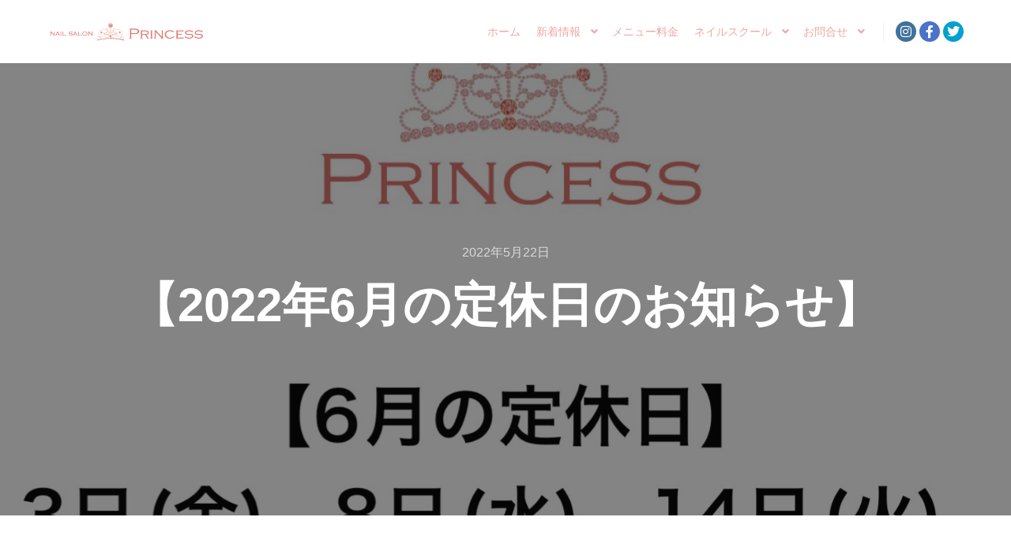

--- FILE ---
content_type: text/html; charset=UTF-8
request_url: https://nailsalonprincess.com/%E3%80%902022%E5%B9%B46%E6%9C%88%E3%81%AE%E5%AE%9A%E4%BC%91%E6%97%A5%E3%81%AE%E3%81%8A%E7%9F%A5%E3%82%89%E3%81%9B%E3%80%91/
body_size: 14266
content:
<!DOCTYPE html>
<!--[if IE 9]>    <html class="no-js lt-ie10" dir="ltr" lang="ja" prefix="og: https://ogp.me/ns#"> <![endif]-->
<!--[if gt IE 9]><!--> <html class="no-js" dir="ltr" lang="ja" prefix="og: https://ogp.me/ns#"> <!--<![endif]-->
<head>

<meta charset="UTF-8" />
<meta name="viewport" content="width=device-width,initial-scale=1" />
<meta http-equiv="X-UA-Compatible" content="IE=edge">
<link rel="profile" href="https://gmpg.org/xfn/11" />
<title>【2022年6月の定休日のお知らせ】｜つくばみらい市ネイルサロン PRINCESS｜守谷市 常総市 つくば市 取手市 坂東市</title>
	<style>img:is([sizes="auto" i], [sizes^="auto," i]) { contain-intrinsic-size: 3000px 1500px }</style>
	
		<!-- All in One SEO 4.9.3 - aioseo.com -->
	<meta name="description" content="【2022年6月の定休日のお知らせ】 みらい平にあるネイルサロンプリンセスです。 本日はお休みを頂きました。 娘の小学校最後の運動会だ" />
	<meta name="robots" content="max-image-preview:large" />
	<meta name="author" content="Princess"/>
	<meta name="google-site-verification" content="RCtn5tzDmj1dmU5lMiJnU1NqfgI5SGoIrxbUmMBIw6o" />
	<link rel="canonical" href="https://nailsalonprincess.com/%e3%80%902022%e5%b9%b46%e6%9c%88%e3%81%ae%e5%ae%9a%e4%bc%91%e6%97%a5%e3%81%ae%e3%81%8a%e7%9f%a5%e3%82%89%e3%81%9b%e3%80%91/" />
	<meta name="generator" content="All in One SEO (AIOSEO) 4.9.3" />

		<meta name="google-site-verification" content="RCtn5tzDmj1dmU5lMiJnU1NqfgI5SGoIrxbUmMBIw6o" />
		<meta property="og:locale" content="ja_JP" />
		<meta property="og:site_name" content="つくばみらい市ネイルサロン nailsalon PRINCESS｜茨城県みらい平ネイルサロン/ネイルスクール/ジェルネイル/フットネイル/ネイルケア/キッズスペース/ママネイル | つくばみらい市ネイルサロン nailsalon PRINCESSは茨城県つくばみらい市みらい平駅近くのネイルサロン&amp;ネイルスクールです。ジェルネイル・フットネイル・ネイルケアを中心に、ネイリスト技能検定1級・ジェルネイル技能検定上級のネイリストが様々なネイルデザインをご提案します。広くて安心のキッズスペースやベビーベッドも完備していますので、お子様連れのママも大歓迎。みらい平駅徒歩5分なので守谷市・つくば市・常総市・取手市・坂東市からもご利用頂けます。" />
		<meta property="og:type" content="article" />
		<meta property="og:title" content="【2022年6月の定休日のお知らせ】｜つくばみらい市ネイルサロン PRINCESS｜守谷市 常総市 つくば市 取手市 坂東市" />
		<meta property="og:description" content="【2022年6月の定休日のお知らせ】 みらい平にあるネイルサロンプリンセスです。 本日はお休みを頂きました。 娘の小学校最後の運動会だ" />
		<meta property="og:url" content="https://nailsalonprincess.com/%e3%80%902022%e5%b9%b46%e6%9c%88%e3%81%ae%e5%ae%9a%e4%bc%91%e6%97%a5%e3%81%ae%e3%81%8a%e7%9f%a5%e3%82%89%e3%81%9b%e3%80%91/" />
		<meta property="article:published_time" content="2022-05-21T15:10:28+00:00" />
		<meta property="article:modified_time" content="2022-06-26T13:11:41+00:00" />
		<meta property="article:publisher" content="https://www.facebook.com/tm109princess/" />
		<meta name="twitter:card" content="summary" />
		<meta name="twitter:site" content="@nail_s_princess" />
		<meta name="twitter:title" content="【2022年6月の定休日のお知らせ】｜つくばみらい市ネイルサロン PRINCESS｜守谷市 常総市 つくば市 取手市 坂東市" />
		<meta name="twitter:description" content="【2022年6月の定休日のお知らせ】 みらい平にあるネイルサロンプリンセスです。 本日はお休みを頂きました。 娘の小学校最後の運動会だ" />
		<meta name="twitter:creator" content="@nail_s_princess" />
		<script type="application/ld+json" class="aioseo-schema">
			{"@context":"https:\/\/schema.org","@graph":[{"@type":"Article","@id":"https:\/\/nailsalonprincess.com\/%e3%80%902022%e5%b9%b46%e6%9c%88%e3%81%ae%e5%ae%9a%e4%bc%91%e6%97%a5%e3%81%ae%e3%81%8a%e7%9f%a5%e3%82%89%e3%81%9b%e3%80%91\/#article","name":"\u30102022\u5e746\u6708\u306e\u5b9a\u4f11\u65e5\u306e\u304a\u77e5\u3089\u305b\u3011\uff5c\u3064\u304f\u3070\u307f\u3089\u3044\u5e02\u30cd\u30a4\u30eb\u30b5\u30ed\u30f3 PRINCESS\uff5c\u5b88\u8c37\u5e02 \u5e38\u7dcf\u5e02 \u3064\u304f\u3070\u5e02 \u53d6\u624b\u5e02 \u5742\u6771\u5e02","headline":"\u30102022\u5e746\u6708\u306e\u5b9a\u4f11\u65e5\u306e\u304a\u77e5\u3089\u305b\u3011","author":{"@id":"https:\/\/nailsalonprincess.com\/author\/princess\/#author"},"publisher":{"@id":"https:\/\/nailsalonprincess.com\/#organization"},"image":{"@type":"ImageObject","url":"https:\/\/nailsalonprincess.com\/info\/wp-content\/uploads\/2022\/05\/img_4615.jpg","width":1495,"height":1511,"caption":"\u307f\u3089\u3044\u5e73\u3000\u30cd\u30a4\u30eb\u30b5\u30ed\u30f3\u30d7\u30ea\u30f3\u30bb\u30b9"},"datePublished":"2022-05-22T00:10:28+09:00","dateModified":"2022-06-26T22:11:41+09:00","inLanguage":"ja","mainEntityOfPage":{"@id":"https:\/\/nailsalonprincess.com\/%e3%80%902022%e5%b9%b46%e6%9c%88%e3%81%ae%e5%ae%9a%e4%bc%91%e6%97%a5%e3%81%ae%e3%81%8a%e7%9f%a5%e3%82%89%e3%81%9b%e3%80%91\/#webpage"},"isPartOf":{"@id":"https:\/\/nailsalonprincess.com\/%e3%80%902022%e5%b9%b46%e6%9c%88%e3%81%ae%e5%ae%9a%e4%bc%91%e6%97%a5%e3%81%ae%e3%81%8a%e7%9f%a5%e3%82%89%e3%81%9b%e3%80%91\/#webpage"},"articleSection":"\u304a\u77e5\u3089\u305b"},{"@type":"BreadcrumbList","@id":"https:\/\/nailsalonprincess.com\/%e3%80%902022%e5%b9%b46%e6%9c%88%e3%81%ae%e5%ae%9a%e4%bc%91%e6%97%a5%e3%81%ae%e3%81%8a%e7%9f%a5%e3%82%89%e3%81%9b%e3%80%91\/#breadcrumblist","itemListElement":[{"@type":"ListItem","@id":"https:\/\/nailsalonprincess.com#listItem","position":1,"name":"Home","item":"https:\/\/nailsalonprincess.com","nextItem":{"@type":"ListItem","@id":"https:\/\/nailsalonprincess.com\/category\/%e3%81%8a%e7%9f%a5%e3%82%89%e3%81%9b\/#listItem","name":"\u304a\u77e5\u3089\u305b"}},{"@type":"ListItem","@id":"https:\/\/nailsalonprincess.com\/category\/%e3%81%8a%e7%9f%a5%e3%82%89%e3%81%9b\/#listItem","position":2,"name":"\u304a\u77e5\u3089\u305b","item":"https:\/\/nailsalonprincess.com\/category\/%e3%81%8a%e7%9f%a5%e3%82%89%e3%81%9b\/","nextItem":{"@type":"ListItem","@id":"https:\/\/nailsalonprincess.com\/%e3%80%902022%e5%b9%b46%e6%9c%88%e3%81%ae%e5%ae%9a%e4%bc%91%e6%97%a5%e3%81%ae%e3%81%8a%e7%9f%a5%e3%82%89%e3%81%9b%e3%80%91\/#listItem","name":"\u30102022\u5e746\u6708\u306e\u5b9a\u4f11\u65e5\u306e\u304a\u77e5\u3089\u305b\u3011"},"previousItem":{"@type":"ListItem","@id":"https:\/\/nailsalonprincess.com#listItem","name":"Home"}},{"@type":"ListItem","@id":"https:\/\/nailsalonprincess.com\/%e3%80%902022%e5%b9%b46%e6%9c%88%e3%81%ae%e5%ae%9a%e4%bc%91%e6%97%a5%e3%81%ae%e3%81%8a%e7%9f%a5%e3%82%89%e3%81%9b%e3%80%91\/#listItem","position":3,"name":"\u30102022\u5e746\u6708\u306e\u5b9a\u4f11\u65e5\u306e\u304a\u77e5\u3089\u305b\u3011","previousItem":{"@type":"ListItem","@id":"https:\/\/nailsalonprincess.com\/category\/%e3%81%8a%e7%9f%a5%e3%82%89%e3%81%9b\/#listItem","name":"\u304a\u77e5\u3089\u305b"}}]},{"@type":"Organization","@id":"https:\/\/nailsalonprincess.com\/#organization","name":"nailsalon PRINCESS \u30cd\u30a4\u30eb\u30b9\u30af\u30fc\u30eb","description":"\u3064\u304f\u3070\u307f\u3089\u3044\u5e02\u30cd\u30a4\u30eb\u30b5\u30ed\u30f3 nailsalon PRINCESS\u306f\u8328\u57ce\u770c\u3064\u304f\u3070\u307f\u3089\u3044\u5e02\u307f\u3089\u3044\u5e73\u99c5\u8fd1\u304f\u306e\u30cd\u30a4\u30eb\u30b5\u30ed\u30f3&\u30cd\u30a4\u30eb\u30b9\u30af\u30fc\u30eb\u3067\u3059\u3002\u30b8\u30a7\u30eb\u30cd\u30a4\u30eb\u30fb\u30d5\u30c3\u30c8\u30cd\u30a4\u30eb\u30fb\u30cd\u30a4\u30eb\u30b1\u30a2\u3092\u4e2d\u5fc3\u306b\u3001\u30cd\u30a4\u30ea\u30b9\u30c8\u6280\u80fd\u691c\u5b9a1\u7d1a\u30fb\u30b8\u30a7\u30eb\u30cd\u30a4\u30eb\u6280\u80fd\u691c\u5b9a\u4e0a\u7d1a\u306e\u30cd\u30a4\u30ea\u30b9\u30c8\u304c\u69d8\u3005\u306a\u30cd\u30a4\u30eb\u30c7\u30b6\u30a4\u30f3\u3092\u3054\u63d0\u6848\u3057\u307e\u3059\u3002\u5e83\u304f\u3066\u5b89\u5fc3\u306e\u30ad\u30c3\u30ba\u30b9\u30da\u30fc\u30b9\u3084\u30d9\u30d3\u30fc\u30d9\u30c3\u30c9\u3082\u5b8c\u5099\u3057\u3066\u3044\u307e\u3059\u306e\u3067\u3001\u304a\u5b50\u69d8\u9023\u308c\u306e\u30de\u30de\u3082\u5927\u6b53\u8fce\u3002\u307f\u3089\u3044\u5e73\u99c5\u5f92\u6b695\u5206\u306a\u306e\u3067\u5b88\u8c37\u5e02\u30fb\u3064\u304f\u3070\u5e02\u30fb\u5e38\u7dcf\u5e02\u30fb\u53d6\u624b\u5e02\u30fb\u5742\u6771\u5e02\u304b\u3089\u3082\u3054\u5229\u7528\u9802\u3051\u307e\u3059\u3002","url":"https:\/\/nailsalonprincess.com\/","telephone":"+81297570052","logo":{"@type":"ImageObject","url":"https:\/\/nailsalonprincess.com\/info\/wp-content\/uploads\/2022\/10\/00b5b7dc67a185729e94f1ea3f1e5293.png","@id":"https:\/\/nailsalonprincess.com\/%e3%80%902022%e5%b9%b46%e6%9c%88%e3%81%ae%e5%ae%9a%e4%bc%91%e6%97%a5%e3%81%ae%e3%81%8a%e7%9f%a5%e3%82%89%e3%81%9b%e3%80%91\/#organizationLogo","width":760,"height":110},"image":{"@id":"https:\/\/nailsalonprincess.com\/%e3%80%902022%e5%b9%b46%e6%9c%88%e3%81%ae%e5%ae%9a%e4%bc%91%e6%97%a5%e3%81%ae%e3%81%8a%e7%9f%a5%e3%82%89%e3%81%9b%e3%80%91\/#organizationLogo"},"sameAs":["https:\/\/www.facebook.com\/tm109princess\/","https:\/\/twitter.com\/nail_s_princess","https:\/\/www.instagram.com\/nailsalon_princess\/"]},{"@type":"Person","@id":"https:\/\/nailsalonprincess.com\/author\/princess\/#author","url":"https:\/\/nailsalonprincess.com\/author\/princess\/","name":"Princess","image":{"@type":"ImageObject","@id":"https:\/\/nailsalonprincess.com\/%e3%80%902022%e5%b9%b46%e6%9c%88%e3%81%ae%e5%ae%9a%e4%bc%91%e6%97%a5%e3%81%ae%e3%81%8a%e7%9f%a5%e3%82%89%e3%81%9b%e3%80%91\/#authorImage","url":"https:\/\/secure.gravatar.com\/avatar\/b7be9ccd5fca16214d7b57d98eaa2c79d03ac5ef2b8836a82c30957a16e865f4?s=96&d=mm&r=g","width":96,"height":96,"caption":"Princess"}},{"@type":"WebPage","@id":"https:\/\/nailsalonprincess.com\/%e3%80%902022%e5%b9%b46%e6%9c%88%e3%81%ae%e5%ae%9a%e4%bc%91%e6%97%a5%e3%81%ae%e3%81%8a%e7%9f%a5%e3%82%89%e3%81%9b%e3%80%91\/#webpage","url":"https:\/\/nailsalonprincess.com\/%e3%80%902022%e5%b9%b46%e6%9c%88%e3%81%ae%e5%ae%9a%e4%bc%91%e6%97%a5%e3%81%ae%e3%81%8a%e7%9f%a5%e3%82%89%e3%81%9b%e3%80%91\/","name":"\u30102022\u5e746\u6708\u306e\u5b9a\u4f11\u65e5\u306e\u304a\u77e5\u3089\u305b\u3011\uff5c\u3064\u304f\u3070\u307f\u3089\u3044\u5e02\u30cd\u30a4\u30eb\u30b5\u30ed\u30f3 PRINCESS\uff5c\u5b88\u8c37\u5e02 \u5e38\u7dcf\u5e02 \u3064\u304f\u3070\u5e02 \u53d6\u624b\u5e02 \u5742\u6771\u5e02","description":"\u30102022\u5e746\u6708\u306e\u5b9a\u4f11\u65e5\u306e\u304a\u77e5\u3089\u305b\u3011 \u307f\u3089\u3044\u5e73\u306b\u3042\u308b\u30cd\u30a4\u30eb\u30b5\u30ed\u30f3\u30d7\u30ea\u30f3\u30bb\u30b9\u3067\u3059\u3002 \u672c\u65e5\u306f\u304a\u4f11\u307f\u3092\u9802\u304d\u307e\u3057\u305f\u3002 \u5a18\u306e\u5c0f\u5b66\u6821\u6700\u5f8c\u306e\u904b\u52d5\u4f1a\u3060","inLanguage":"ja","isPartOf":{"@id":"https:\/\/nailsalonprincess.com\/#website"},"breadcrumb":{"@id":"https:\/\/nailsalonprincess.com\/%e3%80%902022%e5%b9%b46%e6%9c%88%e3%81%ae%e5%ae%9a%e4%bc%91%e6%97%a5%e3%81%ae%e3%81%8a%e7%9f%a5%e3%82%89%e3%81%9b%e3%80%91\/#breadcrumblist"},"author":{"@id":"https:\/\/nailsalonprincess.com\/author\/princess\/#author"},"creator":{"@id":"https:\/\/nailsalonprincess.com\/author\/princess\/#author"},"image":{"@type":"ImageObject","url":"https:\/\/nailsalonprincess.com\/info\/wp-content\/uploads\/2022\/05\/img_4615.jpg","@id":"https:\/\/nailsalonprincess.com\/%e3%80%902022%e5%b9%b46%e6%9c%88%e3%81%ae%e5%ae%9a%e4%bc%91%e6%97%a5%e3%81%ae%e3%81%8a%e7%9f%a5%e3%82%89%e3%81%9b%e3%80%91\/#mainImage","width":1495,"height":1511,"caption":"\u307f\u3089\u3044\u5e73\u3000\u30cd\u30a4\u30eb\u30b5\u30ed\u30f3\u30d7\u30ea\u30f3\u30bb\u30b9"},"primaryImageOfPage":{"@id":"https:\/\/nailsalonprincess.com\/%e3%80%902022%e5%b9%b46%e6%9c%88%e3%81%ae%e5%ae%9a%e4%bc%91%e6%97%a5%e3%81%ae%e3%81%8a%e7%9f%a5%e3%82%89%e3%81%9b%e3%80%91\/#mainImage"},"datePublished":"2022-05-22T00:10:28+09:00","dateModified":"2022-06-26T22:11:41+09:00"},{"@type":"WebSite","@id":"https:\/\/nailsalonprincess.com\/#website","url":"https:\/\/nailsalonprincess.com\/","name":"\u3064\u304f\u3070\u307f\u3089\u3044\u5e02\u30cd\u30a4\u30eb\u30b5\u30ed\u30f3 nailsalon PRINCESS\uff5c\u8328\u57ce\u770c\u307f\u3089\u3044\u5e73\u30cd\u30a4\u30eb\u30b5\u30ed\u30f3\/\u30cd\u30a4\u30eb\u30b9\u30af\u30fc\u30eb\/\u30b8\u30a7\u30eb\u30cd\u30a4\u30eb\/\u30d5\u30c3\u30c8\u30cd\u30a4\u30eb\/\u30cd\u30a4\u30eb\u30b1\u30a2\/\u30ad\u30c3\u30ba\u30b9\u30da\u30fc\u30b9\/\u30de\u30de\u30cd\u30a4\u30eb","description":"\u3064\u304f\u3070\u307f\u3089\u3044\u5e02\u30cd\u30a4\u30eb\u30b5\u30ed\u30f3 nailsalon PRINCESS\u306f\u8328\u57ce\u770c\u3064\u304f\u3070\u307f\u3089\u3044\u5e02\u307f\u3089\u3044\u5e73\u99c5\u8fd1\u304f\u306e\u30cd\u30a4\u30eb\u30b5\u30ed\u30f3&\u30cd\u30a4\u30eb\u30b9\u30af\u30fc\u30eb\u3067\u3059\u3002\u30b8\u30a7\u30eb\u30cd\u30a4\u30eb\u30fb\u30d5\u30c3\u30c8\u30cd\u30a4\u30eb\u30fb\u30cd\u30a4\u30eb\u30b1\u30a2\u3092\u4e2d\u5fc3\u306b\u3001\u30cd\u30a4\u30ea\u30b9\u30c8\u6280\u80fd\u691c\u5b9a1\u7d1a\u30fb\u30b8\u30a7\u30eb\u30cd\u30a4\u30eb\u6280\u80fd\u691c\u5b9a\u4e0a\u7d1a\u306e\u30cd\u30a4\u30ea\u30b9\u30c8\u304c\u69d8\u3005\u306a\u30cd\u30a4\u30eb\u30c7\u30b6\u30a4\u30f3\u3092\u3054\u63d0\u6848\u3057\u307e\u3059\u3002\u5e83\u304f\u3066\u5b89\u5fc3\u306e\u30ad\u30c3\u30ba\u30b9\u30da\u30fc\u30b9\u3084\u30d9\u30d3\u30fc\u30d9\u30c3\u30c9\u3082\u5b8c\u5099\u3057\u3066\u3044\u307e\u3059\u306e\u3067\u3001\u304a\u5b50\u69d8\u9023\u308c\u306e\u30de\u30de\u3082\u5927\u6b53\u8fce\u3002\u307f\u3089\u3044\u5e73\u99c5\u5f92\u6b695\u5206\u306a\u306e\u3067\u5b88\u8c37\u5e02\u30fb\u3064\u304f\u3070\u5e02\u30fb\u5e38\u7dcf\u5e02\u30fb\u53d6\u624b\u5e02\u30fb\u5742\u6771\u5e02\u304b\u3089\u3082\u3054\u5229\u7528\u9802\u3051\u307e\u3059\u3002","inLanguage":"ja","publisher":{"@id":"https:\/\/nailsalonprincess.com\/#organization"}}]}
		</script>
		<!-- All in One SEO -->

<link rel='dns-prefetch' href='//www.googletagmanager.com' />
<link rel='dns-prefetch' href='//stats.wp.com' />
<link rel='preconnect' href='//c0.wp.com' />
<link rel="alternate" type="application/rss+xml" title="つくばみらい市ネイルサロン nailsalon PRINCESS｜茨城県みらい平ネイルサロン/ネイルスクール/ジェルネイル/フットネイル/ネイルケア/キッズスペース/ママネイル &raquo; フィード" href="https://nailsalonprincess.com/feed/" />
<link rel="alternate" type="application/rss+xml" title="つくばみらい市ネイルサロン nailsalon PRINCESS｜茨城県みらい平ネイルサロン/ネイルスクール/ジェルネイル/フットネイル/ネイルケア/キッズスペース/ママネイル &raquo; コメントフィード" href="https://nailsalonprincess.com/comments/feed/" />
<link rel="alternate" type="application/rss+xml" title="つくばみらい市ネイルサロン nailsalon PRINCESS｜茨城県みらい平ネイルサロン/ネイルスクール/ジェルネイル/フットネイル/ネイルケア/キッズスペース/ママネイル &raquo; 【2022年6月の定休日のお知らせ】 のコメントのフィード" href="https://nailsalonprincess.com/%e3%80%902022%e5%b9%b46%e6%9c%88%e3%81%ae%e5%ae%9a%e4%bc%91%e6%97%a5%e3%81%ae%e3%81%8a%e7%9f%a5%e3%82%89%e3%81%9b%e3%80%91/feed/" />
<script type="text/javascript">
/* <![CDATA[ */
window._wpemojiSettings = {"baseUrl":"https:\/\/s.w.org\/images\/core\/emoji\/16.0.1\/72x72\/","ext":".png","svgUrl":"https:\/\/s.w.org\/images\/core\/emoji\/16.0.1\/svg\/","svgExt":".svg","source":{"concatemoji":"https:\/\/nailsalonprincess.com\/info\/wp-includes\/js\/wp-emoji-release.min.js?ver=6.8.3"}};
/*! This file is auto-generated */
!function(s,n){var o,i,e;function c(e){try{var t={supportTests:e,timestamp:(new Date).valueOf()};sessionStorage.setItem(o,JSON.stringify(t))}catch(e){}}function p(e,t,n){e.clearRect(0,0,e.canvas.width,e.canvas.height),e.fillText(t,0,0);var t=new Uint32Array(e.getImageData(0,0,e.canvas.width,e.canvas.height).data),a=(e.clearRect(0,0,e.canvas.width,e.canvas.height),e.fillText(n,0,0),new Uint32Array(e.getImageData(0,0,e.canvas.width,e.canvas.height).data));return t.every(function(e,t){return e===a[t]})}function u(e,t){e.clearRect(0,0,e.canvas.width,e.canvas.height),e.fillText(t,0,0);for(var n=e.getImageData(16,16,1,1),a=0;a<n.data.length;a++)if(0!==n.data[a])return!1;return!0}function f(e,t,n,a){switch(t){case"flag":return n(e,"\ud83c\udff3\ufe0f\u200d\u26a7\ufe0f","\ud83c\udff3\ufe0f\u200b\u26a7\ufe0f")?!1:!n(e,"\ud83c\udde8\ud83c\uddf6","\ud83c\udde8\u200b\ud83c\uddf6")&&!n(e,"\ud83c\udff4\udb40\udc67\udb40\udc62\udb40\udc65\udb40\udc6e\udb40\udc67\udb40\udc7f","\ud83c\udff4\u200b\udb40\udc67\u200b\udb40\udc62\u200b\udb40\udc65\u200b\udb40\udc6e\u200b\udb40\udc67\u200b\udb40\udc7f");case"emoji":return!a(e,"\ud83e\udedf")}return!1}function g(e,t,n,a){var r="undefined"!=typeof WorkerGlobalScope&&self instanceof WorkerGlobalScope?new OffscreenCanvas(300,150):s.createElement("canvas"),o=r.getContext("2d",{willReadFrequently:!0}),i=(o.textBaseline="top",o.font="600 32px Arial",{});return e.forEach(function(e){i[e]=t(o,e,n,a)}),i}function t(e){var t=s.createElement("script");t.src=e,t.defer=!0,s.head.appendChild(t)}"undefined"!=typeof Promise&&(o="wpEmojiSettingsSupports",i=["flag","emoji"],n.supports={everything:!0,everythingExceptFlag:!0},e=new Promise(function(e){s.addEventListener("DOMContentLoaded",e,{once:!0})}),new Promise(function(t){var n=function(){try{var e=JSON.parse(sessionStorage.getItem(o));if("object"==typeof e&&"number"==typeof e.timestamp&&(new Date).valueOf()<e.timestamp+604800&&"object"==typeof e.supportTests)return e.supportTests}catch(e){}return null}();if(!n){if("undefined"!=typeof Worker&&"undefined"!=typeof OffscreenCanvas&&"undefined"!=typeof URL&&URL.createObjectURL&&"undefined"!=typeof Blob)try{var e="postMessage("+g.toString()+"("+[JSON.stringify(i),f.toString(),p.toString(),u.toString()].join(",")+"));",a=new Blob([e],{type:"text/javascript"}),r=new Worker(URL.createObjectURL(a),{name:"wpTestEmojiSupports"});return void(r.onmessage=function(e){c(n=e.data),r.terminate(),t(n)})}catch(e){}c(n=g(i,f,p,u))}t(n)}).then(function(e){for(var t in e)n.supports[t]=e[t],n.supports.everything=n.supports.everything&&n.supports[t],"flag"!==t&&(n.supports.everythingExceptFlag=n.supports.everythingExceptFlag&&n.supports[t]);n.supports.everythingExceptFlag=n.supports.everythingExceptFlag&&!n.supports.flag,n.DOMReady=!1,n.readyCallback=function(){n.DOMReady=!0}}).then(function(){return e}).then(function(){var e;n.supports.everything||(n.readyCallback(),(e=n.source||{}).concatemoji?t(e.concatemoji):e.wpemoji&&e.twemoji&&(t(e.twemoji),t(e.wpemoji)))}))}((window,document),window._wpemojiSettings);
/* ]]> */
</script>
<style id='wp-emoji-styles-inline-css' type='text/css'>

	img.wp-smiley, img.emoji {
		display: inline !important;
		border: none !important;
		box-shadow: none !important;
		height: 1em !important;
		width: 1em !important;
		margin: 0 0.07em !important;
		vertical-align: -0.1em !important;
		background: none !important;
		padding: 0 !important;
	}
</style>
<link rel='stylesheet' id='wp-block-library-css' href='https://c0.wp.com/c/6.8.3/wp-includes/css/dist/block-library/style.min.css' type='text/css' media='all' />
<style id='classic-theme-styles-inline-css' type='text/css'>
/*! This file is auto-generated */
.wp-block-button__link{color:#fff;background-color:#32373c;border-radius:9999px;box-shadow:none;text-decoration:none;padding:calc(.667em + 2px) calc(1.333em + 2px);font-size:1.125em}.wp-block-file__button{background:#32373c;color:#fff;text-decoration:none}
</style>
<link rel='stylesheet' id='aioseo/css/src/vue/standalone/blocks/table-of-contents/global.scss-css' href='https://nailsalonprincess.com/info/wp-content/plugins/all-in-one-seo-pack/dist/Lite/assets/css/table-of-contents/global.e90f6d47.css?ver=4.9.3' type='text/css' media='all' />
<link rel='stylesheet' id='mediaelement-css' href='https://c0.wp.com/c/6.8.3/wp-includes/js/mediaelement/mediaelementplayer-legacy.min.css' type='text/css' media='all' />
<link rel='stylesheet' id='wp-mediaelement-css' href='https://c0.wp.com/c/6.8.3/wp-includes/js/mediaelement/wp-mediaelement.min.css' type='text/css' media='all' />
<style id='jetpack-sharing-buttons-style-inline-css' type='text/css'>
.jetpack-sharing-buttons__services-list{display:flex;flex-direction:row;flex-wrap:wrap;gap:0;list-style-type:none;margin:5px;padding:0}.jetpack-sharing-buttons__services-list.has-small-icon-size{font-size:12px}.jetpack-sharing-buttons__services-list.has-normal-icon-size{font-size:16px}.jetpack-sharing-buttons__services-list.has-large-icon-size{font-size:24px}.jetpack-sharing-buttons__services-list.has-huge-icon-size{font-size:36px}@media print{.jetpack-sharing-buttons__services-list{display:none!important}}.editor-styles-wrapper .wp-block-jetpack-sharing-buttons{gap:0;padding-inline-start:0}ul.jetpack-sharing-buttons__services-list.has-background{padding:1.25em 2.375em}
</style>
<style id='global-styles-inline-css' type='text/css'>
:root{--wp--preset--aspect-ratio--square: 1;--wp--preset--aspect-ratio--4-3: 4/3;--wp--preset--aspect-ratio--3-4: 3/4;--wp--preset--aspect-ratio--3-2: 3/2;--wp--preset--aspect-ratio--2-3: 2/3;--wp--preset--aspect-ratio--16-9: 16/9;--wp--preset--aspect-ratio--9-16: 9/16;--wp--preset--color--black: #000000;--wp--preset--color--cyan-bluish-gray: #abb8c3;--wp--preset--color--white: #ffffff;--wp--preset--color--pale-pink: #f78da7;--wp--preset--color--vivid-red: #cf2e2e;--wp--preset--color--luminous-vivid-orange: #ff6900;--wp--preset--color--luminous-vivid-amber: #fcb900;--wp--preset--color--light-green-cyan: #7bdcb5;--wp--preset--color--vivid-green-cyan: #00d084;--wp--preset--color--pale-cyan-blue: #8ed1fc;--wp--preset--color--vivid-cyan-blue: #0693e3;--wp--preset--color--vivid-purple: #9b51e0;--wp--preset--gradient--vivid-cyan-blue-to-vivid-purple: linear-gradient(135deg,rgba(6,147,227,1) 0%,rgb(155,81,224) 100%);--wp--preset--gradient--light-green-cyan-to-vivid-green-cyan: linear-gradient(135deg,rgb(122,220,180) 0%,rgb(0,208,130) 100%);--wp--preset--gradient--luminous-vivid-amber-to-luminous-vivid-orange: linear-gradient(135deg,rgba(252,185,0,1) 0%,rgba(255,105,0,1) 100%);--wp--preset--gradient--luminous-vivid-orange-to-vivid-red: linear-gradient(135deg,rgba(255,105,0,1) 0%,rgb(207,46,46) 100%);--wp--preset--gradient--very-light-gray-to-cyan-bluish-gray: linear-gradient(135deg,rgb(238,238,238) 0%,rgb(169,184,195) 100%);--wp--preset--gradient--cool-to-warm-spectrum: linear-gradient(135deg,rgb(74,234,220) 0%,rgb(151,120,209) 20%,rgb(207,42,186) 40%,rgb(238,44,130) 60%,rgb(251,105,98) 80%,rgb(254,248,76) 100%);--wp--preset--gradient--blush-light-purple: linear-gradient(135deg,rgb(255,206,236) 0%,rgb(152,150,240) 100%);--wp--preset--gradient--blush-bordeaux: linear-gradient(135deg,rgb(254,205,165) 0%,rgb(254,45,45) 50%,rgb(107,0,62) 100%);--wp--preset--gradient--luminous-dusk: linear-gradient(135deg,rgb(255,203,112) 0%,rgb(199,81,192) 50%,rgb(65,88,208) 100%);--wp--preset--gradient--pale-ocean: linear-gradient(135deg,rgb(255,245,203) 0%,rgb(182,227,212) 50%,rgb(51,167,181) 100%);--wp--preset--gradient--electric-grass: linear-gradient(135deg,rgb(202,248,128) 0%,rgb(113,206,126) 100%);--wp--preset--gradient--midnight: linear-gradient(135deg,rgb(2,3,129) 0%,rgb(40,116,252) 100%);--wp--preset--font-size--small: 13px;--wp--preset--font-size--medium: 20px;--wp--preset--font-size--large: 36px;--wp--preset--font-size--x-large: 42px;--wp--preset--spacing--20: 0.44rem;--wp--preset--spacing--30: 0.67rem;--wp--preset--spacing--40: 1rem;--wp--preset--spacing--50: 1.5rem;--wp--preset--spacing--60: 2.25rem;--wp--preset--spacing--70: 3.38rem;--wp--preset--spacing--80: 5.06rem;--wp--preset--shadow--natural: 6px 6px 9px rgba(0, 0, 0, 0.2);--wp--preset--shadow--deep: 12px 12px 50px rgba(0, 0, 0, 0.4);--wp--preset--shadow--sharp: 6px 6px 0px rgba(0, 0, 0, 0.2);--wp--preset--shadow--outlined: 6px 6px 0px -3px rgba(255, 255, 255, 1), 6px 6px rgba(0, 0, 0, 1);--wp--preset--shadow--crisp: 6px 6px 0px rgba(0, 0, 0, 1);}:where(.is-layout-flex){gap: 0.5em;}:where(.is-layout-grid){gap: 0.5em;}body .is-layout-flex{display: flex;}.is-layout-flex{flex-wrap: wrap;align-items: center;}.is-layout-flex > :is(*, div){margin: 0;}body .is-layout-grid{display: grid;}.is-layout-grid > :is(*, div){margin: 0;}:where(.wp-block-columns.is-layout-flex){gap: 2em;}:where(.wp-block-columns.is-layout-grid){gap: 2em;}:where(.wp-block-post-template.is-layout-flex){gap: 1.25em;}:where(.wp-block-post-template.is-layout-grid){gap: 1.25em;}.has-black-color{color: var(--wp--preset--color--black) !important;}.has-cyan-bluish-gray-color{color: var(--wp--preset--color--cyan-bluish-gray) !important;}.has-white-color{color: var(--wp--preset--color--white) !important;}.has-pale-pink-color{color: var(--wp--preset--color--pale-pink) !important;}.has-vivid-red-color{color: var(--wp--preset--color--vivid-red) !important;}.has-luminous-vivid-orange-color{color: var(--wp--preset--color--luminous-vivid-orange) !important;}.has-luminous-vivid-amber-color{color: var(--wp--preset--color--luminous-vivid-amber) !important;}.has-light-green-cyan-color{color: var(--wp--preset--color--light-green-cyan) !important;}.has-vivid-green-cyan-color{color: var(--wp--preset--color--vivid-green-cyan) !important;}.has-pale-cyan-blue-color{color: var(--wp--preset--color--pale-cyan-blue) !important;}.has-vivid-cyan-blue-color{color: var(--wp--preset--color--vivid-cyan-blue) !important;}.has-vivid-purple-color{color: var(--wp--preset--color--vivid-purple) !important;}.has-black-background-color{background-color: var(--wp--preset--color--black) !important;}.has-cyan-bluish-gray-background-color{background-color: var(--wp--preset--color--cyan-bluish-gray) !important;}.has-white-background-color{background-color: var(--wp--preset--color--white) !important;}.has-pale-pink-background-color{background-color: var(--wp--preset--color--pale-pink) !important;}.has-vivid-red-background-color{background-color: var(--wp--preset--color--vivid-red) !important;}.has-luminous-vivid-orange-background-color{background-color: var(--wp--preset--color--luminous-vivid-orange) !important;}.has-luminous-vivid-amber-background-color{background-color: var(--wp--preset--color--luminous-vivid-amber) !important;}.has-light-green-cyan-background-color{background-color: var(--wp--preset--color--light-green-cyan) !important;}.has-vivid-green-cyan-background-color{background-color: var(--wp--preset--color--vivid-green-cyan) !important;}.has-pale-cyan-blue-background-color{background-color: var(--wp--preset--color--pale-cyan-blue) !important;}.has-vivid-cyan-blue-background-color{background-color: var(--wp--preset--color--vivid-cyan-blue) !important;}.has-vivid-purple-background-color{background-color: var(--wp--preset--color--vivid-purple) !important;}.has-black-border-color{border-color: var(--wp--preset--color--black) !important;}.has-cyan-bluish-gray-border-color{border-color: var(--wp--preset--color--cyan-bluish-gray) !important;}.has-white-border-color{border-color: var(--wp--preset--color--white) !important;}.has-pale-pink-border-color{border-color: var(--wp--preset--color--pale-pink) !important;}.has-vivid-red-border-color{border-color: var(--wp--preset--color--vivid-red) !important;}.has-luminous-vivid-orange-border-color{border-color: var(--wp--preset--color--luminous-vivid-orange) !important;}.has-luminous-vivid-amber-border-color{border-color: var(--wp--preset--color--luminous-vivid-amber) !important;}.has-light-green-cyan-border-color{border-color: var(--wp--preset--color--light-green-cyan) !important;}.has-vivid-green-cyan-border-color{border-color: var(--wp--preset--color--vivid-green-cyan) !important;}.has-pale-cyan-blue-border-color{border-color: var(--wp--preset--color--pale-cyan-blue) !important;}.has-vivid-cyan-blue-border-color{border-color: var(--wp--preset--color--vivid-cyan-blue) !important;}.has-vivid-purple-border-color{border-color: var(--wp--preset--color--vivid-purple) !important;}.has-vivid-cyan-blue-to-vivid-purple-gradient-background{background: var(--wp--preset--gradient--vivid-cyan-blue-to-vivid-purple) !important;}.has-light-green-cyan-to-vivid-green-cyan-gradient-background{background: var(--wp--preset--gradient--light-green-cyan-to-vivid-green-cyan) !important;}.has-luminous-vivid-amber-to-luminous-vivid-orange-gradient-background{background: var(--wp--preset--gradient--luminous-vivid-amber-to-luminous-vivid-orange) !important;}.has-luminous-vivid-orange-to-vivid-red-gradient-background{background: var(--wp--preset--gradient--luminous-vivid-orange-to-vivid-red) !important;}.has-very-light-gray-to-cyan-bluish-gray-gradient-background{background: var(--wp--preset--gradient--very-light-gray-to-cyan-bluish-gray) !important;}.has-cool-to-warm-spectrum-gradient-background{background: var(--wp--preset--gradient--cool-to-warm-spectrum) !important;}.has-blush-light-purple-gradient-background{background: var(--wp--preset--gradient--blush-light-purple) !important;}.has-blush-bordeaux-gradient-background{background: var(--wp--preset--gradient--blush-bordeaux) !important;}.has-luminous-dusk-gradient-background{background: var(--wp--preset--gradient--luminous-dusk) !important;}.has-pale-ocean-gradient-background{background: var(--wp--preset--gradient--pale-ocean) !important;}.has-electric-grass-gradient-background{background: var(--wp--preset--gradient--electric-grass) !important;}.has-midnight-gradient-background{background: var(--wp--preset--gradient--midnight) !important;}.has-small-font-size{font-size: var(--wp--preset--font-size--small) !important;}.has-medium-font-size{font-size: var(--wp--preset--font-size--medium) !important;}.has-large-font-size{font-size: var(--wp--preset--font-size--large) !important;}.has-x-large-font-size{font-size: var(--wp--preset--font-size--x-large) !important;}
:where(.wp-block-post-template.is-layout-flex){gap: 1.25em;}:where(.wp-block-post-template.is-layout-grid){gap: 1.25em;}
:where(.wp-block-columns.is-layout-flex){gap: 2em;}:where(.wp-block-columns.is-layout-grid){gap: 2em;}
:root :where(.wp-block-pullquote){font-size: 1.5em;line-height: 1.6;}
</style>
<link rel='stylesheet' id='contact-form-7-css' href='https://nailsalonprincess.com/info/wp-content/plugins/contact-form-7/includes/css/styles.css?ver=6.1.4' type='text/css' media='all' />
<link rel='stylesheet' id='jquery-lightgallery-css' href='https://nailsalonprincess.com/info/wp-content/themes/rife-free/js/light-gallery/css/lightgallery.min.css?ver=1.9.0' type='text/css' media='all' />
<link rel='stylesheet' id='font-awesome-css' href='https://nailsalonprincess.com/info/wp-content/plugins/elementor/assets/lib/font-awesome/css/font-awesome.min.css?ver=4.7.0' type='text/css' media='all' />
<link rel='stylesheet' id='a13-icomoon-css' href='https://nailsalonprincess.com/info/wp-content/themes/rife-free/css/icomoon.css?ver=2.4.21' type='text/css' media='all' />
<link rel='stylesheet' id='a13-main-style-css' href='https://nailsalonprincess.com/info/wp-content/themes/rife-free/style.css?ver=2.4.21' type='text/css' media='all' />
<link rel='stylesheet' id='a13-user-css-css' href='https://nailsalonprincess.com/info/wp-content/uploads/apollo13_framework_files/css/user.css?ver=2.4.21_1711804845' type='text/css' media='all' />
<style id='a13-user-css-inline-css' type='text/css'>
 .single-post .title-bar.outside{background-image:url(https://nailsalonprincess.com/info/wp-content/uploads/2022/05/img_4615.jpg)}
</style>
<link rel='stylesheet' id='font-awesome-5-all-css' href='https://nailsalonprincess.com/info/wp-content/plugins/elementor/assets/lib/font-awesome/css/all.min.css?ver=3.32.5' type='text/css' media='all' />
<link rel='stylesheet' id='font-awesome-4-shim-css' href='https://nailsalonprincess.com/info/wp-content/plugins/elementor/assets/lib/font-awesome/css/v4-shims.min.css?ver=3.32.5' type='text/css' media='all' />
<script type="text/javascript" src="https://c0.wp.com/c/6.8.3/wp-includes/js/jquery/jquery.min.js" id="jquery-core-js"></script>
<script type="text/javascript" src="https://c0.wp.com/c/6.8.3/wp-includes/js/jquery/jquery-migrate.min.js" id="jquery-migrate-js"></script>

<!-- Site Kit によって追加された Google タグ（gtag.js）スニペット -->
<!-- Google アナリティクス スニペット (Site Kit が追加) -->
<script type="text/javascript" src="https://www.googletagmanager.com/gtag/js?id=GT-K4V3H6L" id="google_gtagjs-js" async></script>
<script type="text/javascript" id="google_gtagjs-js-after">
/* <![CDATA[ */
window.dataLayer = window.dataLayer || [];function gtag(){dataLayer.push(arguments);}
gtag("set","linker",{"domains":["nailsalonprincess.com"]});
gtag("js", new Date());
gtag("set", "developer_id.dZTNiMT", true);
gtag("config", "GT-K4V3H6L");
 window._googlesitekit = window._googlesitekit || {}; window._googlesitekit.throttledEvents = []; window._googlesitekit.gtagEvent = (name, data) => { var key = JSON.stringify( { name, data } ); if ( !! window._googlesitekit.throttledEvents[ key ] ) { return; } window._googlesitekit.throttledEvents[ key ] = true; setTimeout( () => { delete window._googlesitekit.throttledEvents[ key ]; }, 5 ); gtag( "event", name, { ...data, event_source: "site-kit" } ); }; 
/* ]]> */
</script>
<script type="text/javascript" src="https://nailsalonprincess.com/info/wp-content/plugins/elementor/assets/lib/font-awesome/js/v4-shims.min.js?ver=3.32.5" id="font-awesome-4-shim-js"></script>
<link rel="https://api.w.org/" href="https://nailsalonprincess.com/wp-json/" /><link rel="alternate" title="JSON" type="application/json" href="https://nailsalonprincess.com/wp-json/wp/v2/posts/2432" /><link rel="EditURI" type="application/rsd+xml" title="RSD" href="https://nailsalonprincess.com/info/xmlrpc.php?rsd" />
<meta name="generator" content="WordPress 6.8.3" />
<link rel='shortlink' href='https://nailsalonprincess.com/?p=2432' />
<link rel="alternate" title="oEmbed (JSON)" type="application/json+oembed" href="https://nailsalonprincess.com/wp-json/oembed/1.0/embed?url=https%3A%2F%2Fnailsalonprincess.com%2F%25e3%2580%25902022%25e5%25b9%25b46%25e6%259c%2588%25e3%2581%25ae%25e5%25ae%259a%25e4%25bc%2591%25e6%2597%25a5%25e3%2581%25ae%25e3%2581%258a%25e7%259f%25a5%25e3%2582%2589%25e3%2581%259b%25e3%2580%2591%2F" />
<link rel="alternate" title="oEmbed (XML)" type="text/xml+oembed" href="https://nailsalonprincess.com/wp-json/oembed/1.0/embed?url=https%3A%2F%2Fnailsalonprincess.com%2F%25e3%2580%25902022%25e5%25b9%25b46%25e6%259c%2588%25e3%2581%25ae%25e5%25ae%259a%25e4%25bc%2591%25e6%2597%25a5%25e3%2581%25ae%25e3%2581%258a%25e7%259f%25a5%25e3%2582%2589%25e3%2581%259b%25e3%2580%2591%2F&#038;format=xml" />
<meta name="generator" content="Site Kit by Google 1.170.0" />	<style>img#wpstats{display:none}</style>
		<script type="text/javascript">
// <![CDATA[
(function(){
    var docElement = document.documentElement,
        className = docElement.className;
    // Change `no-js` to `js`
    var reJS = new RegExp('(^|\\s)no-js( |\\s|$)');
    //space as literal in second capturing group cause there is strange situation when \s is not catched on load when other plugins add their own classes
    className = className.replace(reJS, '$1js$2');
    docElement.className = className;
})();
// ]]>
</script><link rel="pingback" href="https://nailsalonprincess.com/info/xmlrpc.php">
<meta name="generator" content="Elementor 3.32.5; features: additional_custom_breakpoints; settings: css_print_method-external, google_font-enabled, font_display-auto">
			<style>
				.e-con.e-parent:nth-of-type(n+4):not(.e-lazyloaded):not(.e-no-lazyload),
				.e-con.e-parent:nth-of-type(n+4):not(.e-lazyloaded):not(.e-no-lazyload) * {
					background-image: none !important;
				}
				@media screen and (max-height: 1024px) {
					.e-con.e-parent:nth-of-type(n+3):not(.e-lazyloaded):not(.e-no-lazyload),
					.e-con.e-parent:nth-of-type(n+3):not(.e-lazyloaded):not(.e-no-lazyload) * {
						background-image: none !important;
					}
				}
				@media screen and (max-height: 640px) {
					.e-con.e-parent:nth-of-type(n+2):not(.e-lazyloaded):not(.e-no-lazyload),
					.e-con.e-parent:nth-of-type(n+2):not(.e-lazyloaded):not(.e-no-lazyload) * {
						background-image: none !important;
					}
				}
			</style>
			<link rel="icon" href="https://nailsalonprincess.com/info/wp-content/uploads/2020/01/cropped-icon-32x32.jpg" sizes="32x32" />
<link rel="icon" href="https://nailsalonprincess.com/info/wp-content/uploads/2020/01/cropped-icon-192x192.jpg" sizes="192x192" />
<link rel="apple-touch-icon" href="https://nailsalonprincess.com/info/wp-content/uploads/2020/01/cropped-icon-180x180.jpg" />
<meta name="msapplication-TileImage" content="https://nailsalonprincess.com/info/wp-content/uploads/2020/01/cropped-icon-270x270.jpg" />
</head>

<body data-rsssl=1 id="top" class="wp-singular post-template-default single single-post postid-2432 single-format-standard wp-theme-rife-free header-horizontal site-layout-full elementor-default elementor-kit-11573" itemtype="https://schema.org/WebPage" itemscope>
<div class="whole-layout">
<div id="preloader" class="radar onReady">
    <div class="preload-content">
        <div class="preloader-animation">				<div class="pace-progress"><div class="pace-progress-inner"></div ></div>
		        <div class="pace-activity"></div>
				</div>
        <a class="skip-preloader a13icon-cross" href="#"></a>
    </div>
</div>
                <div class="page-background to-move"></div>
        <header id="header" class="to-move a13-horizontal header-type-one_line a13-normal-variant header-variant-one_line narrow no-tools no-sticky" itemtype="https://schema.org/WPHeader" itemscope>
	<div class="head">
		<div class="logo-container" itemtype="https://schema.org/Organization" itemscope><a class="logo normal-logo image-logo" href="https://nailsalonprincess.com/" title="つくばみらい市ネイルサロン nailsalon PRINCESS｜茨城県みらい平ネイルサロン/ネイルスクール/ジェルネイル/フットネイル/ネイルケア/キッズスペース/ママネイル" rel="home" itemprop="url"><img fetchpriority="high" src="https://nailsalonprincess.com/info/wp-content/uploads/2022/10/00b5b7dc67a185729e94f1ea3f1e5293.png" alt="つくばみらい市ネイルサロン nailsalon PRINCESS｜茨城県みらい平ネイルサロン/ネイルスクール/ジェルネイル/フットネイル/ネイルケア/キッズスペース/ママネイル" width="760" height="110" itemprop="logo" /></a></div>
		<nav id="access" class="navigation-bar" itemtype="https://schema.org/SiteNavigationElement" itemscope><!-- this element is need in HTML even if menu is disabled -->
							<div class="menu-container"><ul id="menu-main-menu" class="top-menu with-effect menu--ferdinand opener-icons-on"><li id="menu-item-11585" class="menu-item menu-item-type-post_type menu-item-object-page menu-item-home menu-item-11585 normal-menu"><a href="https://nailsalonprincess.com/"><span><em>ホーム</em></span></a></li>
<li id="menu-item-11586" class="menu-item menu-item-type-post_type menu-item-object-page current_page_parent menu-item-has-children menu-parent-item menu-item-11586 normal-menu"><a href="https://nailsalonprincess.com/blog/"><span><em>新着情報</em></span></a><i tabindex="0" class="fa sub-mark fa-angle-down"></i>
<ul class="sub-menu">
	<li id="menu-item-11629" class="menu-item menu-item-type-taxonomy menu-item-object-category current-post-ancestor current-menu-parent current-post-parent menu-item-11629"><a href="https://nailsalonprincess.com/category/%e3%81%8a%e7%9f%a5%e3%82%89%e3%81%9b/"><span>お知らせ</span></a></li>
	<li id="menu-item-12395" class="menu-item menu-item-type-taxonomy menu-item-object-category menu-item-12395"><a href="https://nailsalonprincess.com/category/%e3%83%8d%e3%82%a4%e3%83%aa%e3%82%b9%e3%83%88%e3%81%8b%e3%82%89%e3%81%ae%e3%81%8a%e8%a9%b1/"><span>ネイリストからのお話</span></a></li>
	<li id="menu-item-11630" class="menu-item menu-item-type-taxonomy menu-item-object-category menu-item-11630"><a href="https://nailsalonprincess.com/category/%e3%82%ad%e3%83%a3%e3%83%b3%e3%83%9a%e3%83%bc%e3%83%b3/"><span>キャンペーン</span></a></li>
	<li id="menu-item-11628" class="menu-item menu-item-type-taxonomy menu-item-object-category menu-item-11628"><a href="https://nailsalonprincess.com/category/%e3%81%8a%e5%ae%a2%e6%a7%98%e3%83%8d%e3%82%a4%e3%83%ab/"><span>お客様ネイル</span></a></li>
</ul>
</li>
<li id="menu-item-11631" class="menu-item menu-item-type-post_type menu-item-object-page menu-item-11631 normal-menu"><a href="https://nailsalonprincess.com/%e3%83%a1%e3%83%8b%e3%83%a5%e3%83%bc%e6%96%99%e9%87%91/"><span><em>メニュー料金</em></span></a></li>
<li id="menu-item-11632" class="menu-item menu-item-type-post_type menu-item-object-page menu-item-has-children menu-parent-item menu-item-11632 normal-menu"><a href="https://nailsalonprincess.com/%e3%83%8d%e3%82%a4%e3%83%ab%e3%82%b9%e3%82%af%e3%83%bc%e3%83%ab/"><span><em>ネイルスクール</em></span></a><i tabindex="0" class="fa sub-mark fa-angle-down"></i>
<ul class="sub-menu">
	<li id="menu-item-11633" class="menu-item menu-item-type-taxonomy menu-item-object-category menu-item-11633"><a href="https://nailsalonprincess.com/category/%e3%82%b9%e3%82%af%e3%83%bc%e3%83%ab%e6%96%b0%e7%9d%80%e6%83%85%e5%a0%b1/"><span>スクール新着情報</span></a></li>
	<li id="menu-item-11634" class="menu-item menu-item-type-taxonomy menu-item-object-category menu-item-11634"><a href="https://nailsalonprincess.com/category/%e5%8d%92%e6%a5%ad%e7%94%9f%e3%83%bb%e5%9c%a8%e6%a0%a1%e7%94%9f%e3%81%ae%e5%a3%b0/"><span>卒業生・在校生の声</span></a></li>
</ul>
</li>
<li id="menu-item-11635" class="menu-item menu-item-type-post_type menu-item-object-page menu-item-has-children menu-parent-item menu-item-11635 normal-menu"><a href="https://nailsalonprincess.com/%e3%81%8a%e5%95%8f%e5%90%88%e3%81%9b/"><span><em>お問合せ</em></span></a><i tabindex="0" class="fa sub-mark fa-angle-down"></i>
<ul class="sub-menu">
	<li id="menu-item-12305" class="menu-item menu-item-type-custom menu-item-object-custom menu-item-12305"><a href="https://page.line.me/cab7630s?openQrModal=true"><span>ご予約 LINE 問合せ</span></a></li>
	<li id="menu-item-12306" class="menu-item menu-item-type-post_type menu-item-object-page menu-item-12306"><a href="https://nailsalonprincess.com/%e3%81%8a%e5%95%8f%e5%90%88%e3%81%9b/"><span>資料請求・スクール受講</span></a></li>
</ul>
</li>
</ul></div>					</nav>
		<!-- #access -->
		<div id="header-tools" class=" icons-0 only-menu"><button id="mobile-menu-opener" class="a13icon-menu tool" title="メインメニュー"><span class="screen-reader-text">メインメニュー</span></button></div>		<div class="socials circles color semi-transparent_hover"><a target="_blank" title="Instagram" href="https://www.instagram.com/nailsalon_princess/" class="a13_soc-instagram fa fa-instagram" rel="noopener"></a><a target="_blank" title="Facebook" href="https://www.facebook.com/tm109princess/" class="a13_soc-facebook fa fa-facebook" rel="noopener"></a><a target="_blank" title="Twitter" href="https://twitter.com/nail_s_princess" class="a13_soc-twitter fa fa-twitter" rel="noopener"></a></div>	</div>
	</header>
    <div id="mid" class="to-move layout-full_padding layout-no-edge layout-padding layout-fluid with-sidebar right-sidebar"><header class="title-bar a13-parallax outside title_bar_variant_centered title_bar_width_full has-effect" data-a13-parallax-type="tb" data-a13-parallax-speed="1"><div class="overlay-color"><div class="in"><div class="post-meta"><time class="entry-date published updated" datetime="2022-05-22T00:10:28+09:00" itemprop="datePublished">2022年5月22日</time> </div><div class="titles"><h1 class="page-title entry-title" itemprop="headline">【2022年6月の定休日のお知らせ】</h1></div></div></div></header>
        <article id="content" class="clearfix" itemtype="https://schema.org/CreativeWork" itemscope>
            <div class="content-limiter">
                <div id="col-mask">

                    <div id="post-2432" class="content-box post-2432 post type-post status-publish format-standard has-post-thumbnail category-4">
                        <div class="formatter">
                            <div class="hentry">
                                <div class="post-hatom-fix">
								<span class="entry-title">【2022年6月の定休日のお知らせ】</span>
								<div class="post-meta"><time class="entry-date published updated" datetime="2022-05-22T00:10:28+09:00" itemprop="datePublished">2022年5月22日</time> </div>
							</div>                                <div class="real-content entry-content" itemprop="text">
                                    <p>みらい平にあるネイルサロンプリンセスです。</p>
<p>&nbsp;</p>
<p>本日はお休みを頂きました。</p>
<p>娘の小学校最後の運動会だったのですが、雨が心配でした。途中パラパラと降ってきましたが、何とか無事に終わって良かったです。</p>
<p>&nbsp;</p>
<p>6月の定休日のお知らせです。</p>
<p><a href="https://nailsalonprincess.com/info/wp-content/uploads/2022/05/img_4615.jpg"><img decoding="async" class="alignnone size-full wp-image-2431" src="https://nailsalonprincess.com/info/wp-content/uploads/2022/05/img_4615.jpg" alt="" width="1495" height="1511" srcset="https://nailsalonprincess.com/info/wp-content/uploads/2022/05/img_4615.jpg 1495w, https://nailsalonprincess.com/info/wp-content/uploads/2022/05/img_4615-297x300.jpg 297w, https://nailsalonprincess.com/info/wp-content/uploads/2022/05/img_4615-1013x1024.jpg 1013w, https://nailsalonprincess.com/info/wp-content/uploads/2022/05/img_4615-768x776.jpg 768w" sizes="(max-width: 1495px) 100vw, 1495px" /></a></p>
<p>&nbsp;</p>
<p>6月は3日(金)、8日(水)、14日(火)、23日(木)、27日(月)を定休日とさせていただきます。</p>
<p>宜しくお願い致します。</p>
<p>&nbsp;</p>
<p>&nbsp;</p>
<p><span style="font-size: 18pt; color: #993366;">【5月の定休日】</span></p>
<p>4日(水祝)、13日(金)、16日(月)、21日(土)、27日(金)</p>
<p><span style="font-size: 18pt; color: #993366;">【6月の定休日】</span></p>
<p>3日(金)、8日(水)、14日(火)、23日(木)、27日(月)</p>
<p>&nbsp;</p>
<p>※換気や消毒の為、ご予約の間隔を十分開けております。ご希望のお時間に添えないこともあるかもしれませんが、ご了承くださいませ。</p>
<div class="text_exposed_show">
<p>土日祝日は埋まりやすくなっております。お早目のご予約をお願い致します。又、当日のご予約はご遠慮くださいます様お願い申し上げます。</p>
</div>
                                    <div class="clear"></div>
                                    
                                </div>
                            </div>

                            
                            
                                                    </div>
                    </div>

                    <aside id="secondary" class="widget-area" role="complementary" itemtype="https://schema.org/WPSideBar" itemscope><div id="custom_html-4" class="widget_text widget widget_custom_html"><div class="textwidget custom-html-widget"><div id="fb-root"></div>
<script async defer crossorigin="anonymous" src="https://connect.facebook.net/ja_JP/sdk.js#xfbml=1&version=v15.0&appId=625919110877223&autoLogAppEvents=1" nonce="bTbkjTw8"></script>
<div class="fb-page" data-href="https://www.facebook.com/tm109princess" data-tabs="timeline" data-width="300" data-height="600" data-small-header="false" data-adapt-container-width="true" data-hide-cover="false" data-show-facepile="true"><blockquote cite="https://www.facebook.com/tm109princess" class="fb-xfbml-parse-ignore"><a href="https://www.facebook.com/tm109princess">Nailsalon Princess（ネイルサロンプリンセス）</a></blockquote></div></div></div><div id="custom_html-7" class="widget_text widget widget_custom_html"><div class="textwidget custom-html-widget"><a class="twitter-timeline" href="https://twitter.com/nail_s_princess?ref_src=twsrc%5Etfw" height="600">Tweets by nail_s_princess</a> <script async src="https://platform.twitter.com/widgets.js" charset="utf-8"></script></div></div><div class="clear"></div></aside>                </div>
            </div>
        </article>
    	</div><!-- #mid -->

<footer id="footer" class="to-move narrow classic" itemtype="https://schema.org/WPFooter" itemscope><div class="foot-widgets four-col dark-sidebar"><div class="foot-content clearfix"><div id="custom_html-6" class="widget_text widget widget_custom_html"><div class="textwidget custom-html-widget"><span style="font-size : small;color : rgb(255, 255, 255);">店名：nailsalon PRINCESS<br><br>
所在：〒300-2358<br>茨城県つくばみらい市<br>陽光台4丁目9-3 TM109 3F<br>
電話：0297-57-0052<br>
<span style="font-size : x-small;">※当サロンは女性専用プライベートサロンです。完全予約制のため、必ず前日までのご予約をお願い致します。</span><br><hr>
お支払い方法：現金以外に、各種クレジットカード
・電子マネー・交通系ICカードでのお支払いもできます。<span style="font-size : x-small;">※QRコード決済も可能です。</span></span><br><br>
<img src="https://nailsalonprincess.com/info/wp-content/uploads/2022/10/pay.jpg"></div></div><div id="custom_html-5" class="widget_text widget widget_custom_html"><div class="textwidget custom-html-widget"><span style="font-size : small;color : rgb(255, 255, 255);">専用駐車場 有り<br><br>
電車：つくばエクスプレス線<br>みらい平駅 徒歩5分</span><br><br>
<iframe src="https://www.google.com/maps/embed?pb=!1m14!1m8!1m3!1d12912.136841654581!2d140.0353559!3d35.9950307!3m2!1i1024!2i768!4f13.1!3m3!1m2!1s0x0%3A0x9d44186907774fec!2snailsalon%20PRINCESS!5e0!3m2!1sja!2sjp!4v1578898197273!5m2!1sja!2sjp" width="100%" height="490" frameborder="0" style="border:0;" allowfullscreen=""></iframe>
</div></div><div id="custom_html-3" class="widget_text widget widget_custom_html"><div class="textwidget custom-html-widget"><span style="font-size : small;color : rgb(255, 255, 255);">営業時間：9:00～18:30<br>
	※最終受付時間はメニューにより異なります<br>（ 時間外 応相談 ）<br>
        <br>定休日：不定休</span><br><br>
<iframe src="https://calendar.google.com/calendar/b/1/embed?height=600&amp;wkst=1&amp;bgcolor=%23ffffff&amp;ctz=Asia%2FTokyo&amp;src=NTMzOTk0NWdsYzBoZWFrYXFhM3VzN2QybG9AZ3JvdXAuY2FsZW5kYXIuZ29vZ2xlLmNvbQ&amp;src=OWVwM2xzdmNhcmw2Y25haDkxa2x0c2lkZTRAZ3JvdXAuY2FsZW5kYXIuZ29vZ2xlLmNvbQ&amp;src=amEuamFwYW5lc2UjaG9saWRheUBncm91cC52LmNhbGVuZGFyLmdvb2dsZS5jb20&amp;color=%23d82475&amp;color=%232fbe93&amp;color=%23d15992&amp;showTabs=0&amp;showCalendars=0&amp;showTz=0&amp;showTitle=0&amp;showPrint=0" style="border:solid 1px #777" width="100%" height="460" frameborder="0" scrolling="no"></iframe></div></div><div id="custom_html-2" class="widget_text widget widget_custom_html"><div class="textwidget custom-html-widget"><span style="font-size : small;color : rgb(255, 255, 255);">ネイルアーティスト：kana<br><br><br>
<div style="background-color : transparent;background-image : url(https://nailsalonprincess.com/info/wp-content/uploads/2022/10/nailist001.jpg);background-repeat : repeat;background-attachment : scroll;background-position : 0% 0%;margin-bottom : 5px;width : 300px;height : 250px;"></div><br><hr><br>
【保有資格】<br>
ネイリスト技能試験1級<br>
ジェルネイル技能検定上級<br>
ネイルサロン衛生管理士</span><br><br>
<a href="https://www.nail.or.jp/" target="blank"><img src="https://nailsalonprincess.com/info/wp-content/uploads/2024/12/bnr.gif" alt="©NPO法人　日本ネイリスト協会" title="©NPO法人 日本ネイリスト協会"></a><br>
<span style="font-size : small;color : rgb(255, 255, 255);">©NPO法人 日本ネイリスト協会</span>
<style type="text/css">
.no_copy{
    background:url('images/nailist001.jpg');
    background-size:contain;
    width:600px;
    height:400px;
}
</style></div></div></div>
                </div>			<div class="foot-items">
				<div class="foot-content clearfix">
	                <div class="f-links"><div class="socials circles color semi-transparent_hover"><a target="_blank" title="Instagram" href="https://www.instagram.com/nailsalon_princess/" class="a13_soc-instagram fa fa-instagram" rel="noopener"></a><a target="_blank" title="Facebook" href="https://www.facebook.com/tm109princess/" class="a13_soc-facebook fa fa-facebook" rel="noopener"></a><a target="_blank" title="Twitter" href="https://twitter.com/nail_s_princess" class="a13_soc-twitter fa fa-twitter" rel="noopener"></a></div></div><div class="foot-text">Copyright © 2015 nail salon PRINCESS All Rights Reserved.</div>				</div>
			</div>
		</footer>		<a href="#top" id="to-top" class="to-top fa fa-angle-up"></a>
		<div id="content-overlay" class="to-move"></div>
		
	</div><!-- .whole-layout -->
<script type="speculationrules">
{"prefetch":[{"source":"document","where":{"and":[{"href_matches":"\/*"},{"not":{"href_matches":["\/info\/wp-*.php","\/info\/wp-admin\/*","\/info\/wp-content\/uploads\/*","\/info\/wp-content\/*","\/info\/wp-content\/plugins\/*","\/info\/wp-content\/themes\/rife-free\/*","\/*\\?(.+)"]}},{"not":{"selector_matches":"a[rel~=\"nofollow\"]"}},{"not":{"selector_matches":".no-prefetch, .no-prefetch a"}}]},"eagerness":"conservative"}]}
</script>
			<script>
				const lazyloadRunObserver = () => {
					const lazyloadBackgrounds = document.querySelectorAll( `.e-con.e-parent:not(.e-lazyloaded)` );
					const lazyloadBackgroundObserver = new IntersectionObserver( ( entries ) => {
						entries.forEach( ( entry ) => {
							if ( entry.isIntersecting ) {
								let lazyloadBackground = entry.target;
								if( lazyloadBackground ) {
									lazyloadBackground.classList.add( 'e-lazyloaded' );
								}
								lazyloadBackgroundObserver.unobserve( entry.target );
							}
						});
					}, { rootMargin: '200px 0px 200px 0px' } );
					lazyloadBackgrounds.forEach( ( lazyloadBackground ) => {
						lazyloadBackgroundObserver.observe( lazyloadBackground );
					} );
				};
				const events = [
					'DOMContentLoaded',
					'elementor/lazyload/observe',
				];
				events.forEach( ( event ) => {
					document.addEventListener( event, lazyloadRunObserver );
				} );
			</script>
			<script type="text/javascript" id="apollo13framework-plugins-js-extra">
/* <![CDATA[ */
var ApolloParams = {"ajaxurl":"https:\/\/nailsalonprincess.com\/info\/wp-admin\/admin-ajax.php","site_url":"https:\/\/nailsalonprincess.com\/info\/","defimgurl":"https:\/\/nailsalonprincess.com\/info\/wp-content\/themes\/rife-free\/images\/holders\/photo.png","options_name":"apollo13_option_rife","load_more":"\u3055\u3089\u306b\u8aad\u307f\u8fbc\u3080","loading_items":"\u6b21\u306e\u9805\u76ee\u306e\u30ed\u30fc\u30c9","anchors_in_bar":"","scroll_to_anchor":"1","writing_effect_mobile":"","writing_effect_speed":"10","hide_content_under_header":"off","default_header_variant":"normal","header_sticky_top_bar":"","header_color_variants":"on","show_header_at":"","header_normal_social_colors":"color|semi-transparent_hover|color|color_hover","header_light_social_colors":"semi-transparent|color_hover|color|color_hover","header_dark_social_colors":"semi-transparent|color_hover|color|color_hover","header_sticky_social_colors":"semi-transparent|color_hover|color|color_hover","close_mobile_menu_on_click":"1","menu_overlay_on_click":"","allow_mobile_menu":"1","submenu_opener":"fa-angle-down","submenu_closer":"fa-angle-up","submenu_third_lvl_opener":"fa-angle-right","submenu_third_lvl_closer":"fa-angle-left","posts_layout_mode":"packery","products_brick_margin":"0","products_layout_mode":"packery","albums_list_layout_mode":"packery","album_bricks_thumb_video":"","works_list_layout_mode":"packery","work_bricks_thumb_video":"","people_list_layout_mode":"fitRows","lg_lightbox_share":"1","lg_lightbox_controls":"1","lg_lightbox_download":"","lg_lightbox_counter":"1","lg_lightbox_thumbnail":"1","lg_lightbox_show_thumbs":"","lg_lightbox_autoplay":"1","lg_lightbox_autoplay_open":"","lg_lightbox_progressbar":"1","lg_lightbox_full_screen":"1","lg_lightbox_zoom":"1","lg_lightbox_mode":"lg-slide","lg_lightbox_speed":"600","lg_lightbox_preload":"1","lg_lightbox_hide_delay":"2000","lg_lightbox_autoplay_pause":"5000","lightbox_single_post":""};
/* ]]> */
</script>
<script type="text/javascript" src="https://nailsalonprincess.com/info/wp-content/themes/rife-free/js/helpers.min.js?ver=2.4.21" id="apollo13framework-plugins-js"></script>
<script type="text/javascript" src="https://nailsalonprincess.com/info/wp-content/themes/rife-free/js/jquery.fitvids.min.js?ver=1.1" id="jquery-fitvids-js"></script>
<script type="text/javascript" src="https://nailsalonprincess.com/info/wp-content/themes/rife-free/js/jquery.fittext.min.js?ver=1.2" id="jquery-fittext-js"></script>
<script type="text/javascript" src="https://nailsalonprincess.com/info/wp-content/themes/rife-free/js/jquery.slides.min.js?ver=3.0.4" id="jquery-slides-js"></script>
<script type="text/javascript" src="https://nailsalonprincess.com/info/wp-content/themes/rife-free/js/jquery.sticky-kit.min.js?ver=1.1.2" id="jquery-sticky-kit-js"></script>
<script type="text/javascript" src="https://nailsalonprincess.com/info/wp-content/themes/rife-free/js/jquery.mousewheel.min.js?ver=3.1.13" id="jquery-mousewheel-js"></script>
<script type="text/javascript" src="https://nailsalonprincess.com/info/wp-content/themes/rife-free/js/typed.min.js?ver=1.1.4" id="jquery-typed-js"></script>
<script type="text/javascript" src="https://nailsalonprincess.com/info/wp-content/themes/rife-free/js/isotope.pkgd.min.js?ver=3.0.6" id="apollo13framework-isotope-js"></script>
<script type="text/javascript" src="https://nailsalonprincess.com/info/wp-content/themes/rife-free/js/light-gallery/js/lightgallery-all.min.js?ver=1.9.0" id="jquery-lightgallery-js"></script>
<script type="text/javascript" src="https://nailsalonprincess.com/info/wp-content/themes/rife-free/js/script.min.js?ver=2.4.21" id="apollo13framework-scripts-js"></script>
<script type="text/javascript" src="https://c0.wp.com/c/6.8.3/wp-includes/js/dist/hooks.min.js" id="wp-hooks-js"></script>
<script type="text/javascript" src="https://c0.wp.com/c/6.8.3/wp-includes/js/dist/i18n.min.js" id="wp-i18n-js"></script>
<script type="text/javascript" id="wp-i18n-js-after">
/* <![CDATA[ */
wp.i18n.setLocaleData( { 'text direction\u0004ltr': [ 'ltr' ] } );
/* ]]> */
</script>
<script type="text/javascript" src="https://nailsalonprincess.com/info/wp-content/plugins/contact-form-7/includes/swv/js/index.js?ver=6.1.4" id="swv-js"></script>
<script type="text/javascript" id="contact-form-7-js-translations">
/* <![CDATA[ */
( function( domain, translations ) {
	var localeData = translations.locale_data[ domain ] || translations.locale_data.messages;
	localeData[""].domain = domain;
	wp.i18n.setLocaleData( localeData, domain );
} )( "contact-form-7", {"translation-revision-date":"2025-09-30 07:44:19+0000","generator":"GlotPress\/4.0.1","domain":"messages","locale_data":{"messages":{"":{"domain":"messages","plural-forms":"nplurals=1; plural=0;","lang":"ja_JP"},"This contact form is placed in the wrong place.":["\u3053\u306e\u30b3\u30f3\u30bf\u30af\u30c8\u30d5\u30a9\u30fc\u30e0\u306f\u9593\u9055\u3063\u305f\u4f4d\u7f6e\u306b\u7f6e\u304b\u308c\u3066\u3044\u307e\u3059\u3002"],"Error:":["\u30a8\u30e9\u30fc:"]}},"comment":{"reference":"includes\/js\/index.js"}} );
/* ]]> */
</script>
<script type="text/javascript" id="contact-form-7-js-before">
/* <![CDATA[ */
var wpcf7 = {
    "api": {
        "root": "https:\/\/nailsalonprincess.com\/wp-json\/",
        "namespace": "contact-form-7\/v1"
    }
};
/* ]]> */
</script>
<script type="text/javascript" src="https://nailsalonprincess.com/info/wp-content/plugins/contact-form-7/includes/js/index.js?ver=6.1.4" id="contact-form-7-js"></script>
<script type="text/javascript" src="https://nailsalonprincess.com/info/wp-content/plugins/google-site-kit/dist/assets/js/googlesitekit-events-provider-contact-form-7-40476021fb6e59177033.js" id="googlesitekit-events-provider-contact-form-7-js" defer></script>
<script type="text/javascript" src="https://nailsalonprincess.com/info/wp-content/plugins/google-site-kit/dist/assets/js/googlesitekit-events-provider-wpforms-ed443a3a3d45126a22ce.js" id="googlesitekit-events-provider-wpforms-js" defer></script>
<script type="text/javascript" id="jetpack-stats-js-before">
/* <![CDATA[ */
_stq = window._stq || [];
_stq.push([ "view", {"v":"ext","blog":"172238106","post":"2432","tz":"9","srv":"nailsalonprincess.com","j":"1:15.4"} ]);
_stq.push([ "clickTrackerInit", "172238106", "2432" ]);
/* ]]> */
</script>
<script type="text/javascript" src="https://stats.wp.com/e-202603.js" id="jetpack-stats-js" defer="defer" data-wp-strategy="defer"></script>
</body>
</html>